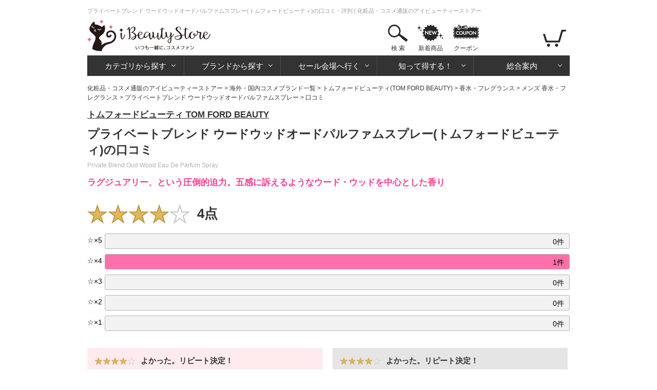

--- FILE ---
content_type: text/html; charset=utf-8
request_url: https://www.ibeautystore.com/products/1003960/review
body_size: 9232
content:
<!DOCTYPE html>
<html>
<head>
  <meta http-equiv="Content-Type" content="text/html; charset=utf-8" />
  <meta http-equiv="Content-Style-Type" content="text/css" />
  <meta http-equiv="Content-Script-Type" content="text/javascript" />
  <meta name="Description" content="プライベートブレンド ウードウッドオードパルファムスプレー(トムフォードビューティ)の口コミ・評判。アイビューティーストアーは化粧品・コスメの通販・輸入代行サイトです" />
  <meta name="generator" content="OZ International Inc." />
  <meta name="author" content="アイビューティーストアー - https://www.ibeautystore.com" />
  <meta name="copyright" content="株式会社オズ・インターナショナル" />
  <meta name="language" content="Japanese" />
  <link rel="shortcut icon" href="/Content/Images/favicon.ico" type="image/x-icon" />
<link rel="apple-touch-icon" href="/Content/Images/apple-touch-icon.png" sizes="180x180" />
<link rel="icon" type="image/png" href="/Content/Images/androind-touch-icon.png" sizes="192x192" />

  
<meta content="noindex,follow" name="robots" /><link href="https://www.ibeautystore.com/products/1003960/review" rel="canonical" />
  <title>プライベートブレンド ウードウッドオードパルファムスプレー(トムフォードビューティ)の口コミ・評判 | 化粧品・コスメ通販のアイビューティーストアー</title>
  
<link href="//assets.ibeautystore.com/Content/StyleSheets/site.css?v=20251125103231" media="all" rel="Stylesheet" type="text/css" />  <link rel="manifest" href="/manifest.json" />
  <script>
    if ('serviceWorker' in navigator) {
      navigator.serviceWorker.register('/service-worker.js').then(function () { console.log('Service Worker Registered'); });
    }
  </script>
  
  
  
  
  <!-- Google Tag Manager Datalayer -->
  <script>
    window.dataLayer = window.dataLayer || [];
    dataLayer.push({
    'pageBrand': 'トムフォードビューティ',
    'pageCategory': '香水・フレグランス / メンズ 香水・フレグランス',
    'pageType': 'review_page'
  });
  </script>
  <!-- End Google Tag Manager Datalayer -->



  
  <!-- Google Tag Manager Datalayer -->
  <script type="text/javascript">
    window.dataLayer = window.dataLayer || [];
    dataLayer.push({
      'ecomm_pagetype': 'other'
    });
  </script>
  <!-- End Google Tag Manager Datalayer -->





  
  <!-- Google Tag Manager Head -->
  <script>
(function (w, d, s, l, i) {
    w[l] = w[l] || []; w[l].push({
      'gtm.start':
      new Date().getTime(), event: 'gtm.js'
    }); var f = d.getElementsByTagName(s)[0],
      j = d.createElement(s), dl = l != 'dataLayer' ? '&l=' + l : ''; j.async = true; j.src =
        'https://www.googletagmanager.com/gtm.js?id=' + i + dl; f.parentNode.insertBefore(j, f);
    })(window, document, 'script', 'dataLayer', 'GTM-WS2C5Q6');</script>
  <!-- End Google Tag Manager Head -->

</head>
<body>
  
  <!-- Google Tag Manager Body (noscript) -->
  <noscript>
    <iframe src="https://www.googletagmanager.com/ns.html?id=GTM-WS2C5Q6"
            height="0" width="0" style="display:none;visibility:hidden"></iframe>
  </noscript>
  <!-- End Google Tag Manager Body (noscript) -->

  

  

<div id="page">

  <div id="header">
  <p id="small-page-title">プライベートブレンド ウードウッドオードパルファムスプレー(トムフォードビューティ)の口コミ・評判 | 化粧品・コスメ通販のアイビューティーストアー </p>
  <a name="page-top" id="page-top"></a>
  <div id="header-top">
    <div class="over_h float-left">
      <div class="float-left margin-r20"><a href="/"><img alt="iBeautyStoreアイビューティーストアー" height="70" src="//assets.ibeautystore.com/content/images/header/logo.png" width="240" /></a></div>
    </div>
    <div class="float-right">
      <ul class="content-btn">
        <li class="search">  <a href="javascript:void(0)" data-children="#menu-search">検 索</a>
  <div class="area-search" id="menu-search">
    <div class="area-search-white">
      <div class="flex margin-b10">
        <div id="area-search-header">
<form action="/search" class="flex" id="search-form" method="get">            <input name="keyword" id="keyword" type="text" value="" placeholder="ブランド名やカテゴリなどを入力してください" />
<button class="search-btn" type="submit"></button></form>        </div>
        <div class="product-count">
          <div>アイテム数：<span class="ibeauty-pink">98,652点</span></div>
          <div>口コミ件数：<a class="no-underline" href="/reviews"><span class="ibeauty-pink">401,349件</span></a></div>
          <div>更新日：2026/01/27 (火)</div>
        </div>
      </div>
      <div id="trend-keywords" class="flex align-left">
        <p class="title">人気検索キーワード</p>
        <ul class="trend-keywords">
            <li><a href="https://www.ibeautystore.com/brands/1895.zo-skin-health?utm_source=toppage&amp;utm_medium=keyword&amp;utm_campaign=keywordzeoskin">ゼオスキン</a></li>
            <li><a href="https://www.ibeautystore.com/top-sellers?utm_source=toppage&amp;utm_medium=keyword&amp;utm_campaign=keywordranking">ランキング</a></li>
            <li><a href="https://www.ibeautystore.com/categories/1.skin-care/620?utm_source=toppage&amp;utm_medium=keyword&amp;utm_campaign=keywordpdrn">サーモン注射成分</a></li>
            <li><a href="https://www.ibeautystore.com/categories/1.skin-care/621?utm_source=toppage&amp;utm_medium=keyword&amp;utm_campaign=keywordexosomes">エクソソーム</a></li>
            <li><a href="https://www.ibeautystore.com/brands/7.guerlain?utm_source=toppage&amp;utm_medium=keyword&amp;utm_campaign=keywordguerlain">ゲラン</a></li>
            <li><a href="https://www.ibeautystore.com/featured/1084?utm_source=toppage&amp;utm_medium=keyword&amp;utm_campaign=keywordcoffret">限定コフレ</a></li>
        </ul>
      </div>
    </div>
  </div>
</li>
        <li class="new-products"><a href="/new-products">新着商品</a></li>
        <li class="coupon"><a href="/coupon">クーポン</a></li>
      </ul>

      <ul class="nav-btn">
        <li class="login hidden"><a href="/user/login"></a></li>
        <li class="my-page hidden">
          <a href="/my-page"></a>
          <div class="area-my-page">
            <ul>
              <li><a href="/coupon">マイクーポン</a></li>
              <li><a href="/my-page/favorites">お気に入り</a></li>
              <li><a href="/my-page/order-history">ご注文履歴/荷物の追跡</a></li>
              <li><a href="/watched-product">さっき見た商品</a></li>
              <li><a href="/user/logout">ログアウト</a></li>
            </ul>
          </div>
        </li>
        <li class="view-cart">
          <a href="/cart"><span class="cart-count cart-item-count"></span></a>
          <div class="area-view-cart">
            <div class="cart-item-message hidden">
              <p>カートに商品が<span class="cart-item-count"></span>点あります</p>
              <div><a class="btn-view-cart" href="/cart">カートを見る</a></div>
            </div>
            <p class="no-cart-item-message">カートに商品がありません</p>
          </div>
        </li>
      </ul>
    </div>
  </div>

<!-- #global-menu start -->
<div class="global-menu">
  <ul>
    <li class="category">
      <a href="#" data-children="#menu-category">カテゴリから探す</a>
      <div class="area-nav" id="menu-category">
        <ul class="sub-nav">

              <li class="skin-care"><a href="/categories/1.skin-care"><span>スキンケア・基礎化粧品</span></a></li>
              <li class="make-up"><a href="/categories/2.makeup"><span>メイクアップ</span></a></li>
              <li class="fragrances"><a href="/categories/3.fragrances"><span>香水・フレグランス</span></a></li>
              <li class="organics"><a href="/categories/4.organics"><span>オーガニックコスメ・無添加化粧品</span></a></li>
              <li class="doctors-cosmetics"><a href="/categories/9.doctors-cosmetics"><span>ドクターズコスメ</span></a></li>
              <li class="hair-care"><a href="/categories/16.hair-care"><span>ヘアケア</span></a></li>
              <li class="body-care"><a href="/categories/17.body-care"><span>ボディケア</span></a></li>
              <li class="mens"><a href="/categories/8.mens"><span>メンズコスメ・男性用化粧品</span></a></li>
              <li class="contact-lens"><a href="/categories/15.contact"><span>コンタクト</span></a></li>
              <li class="supplements"><a href="/categories/7.supplements"><span>健康食品・サプリメント</span></a></li>
              <li class="lifestyle"><a href="/categories/10.life-style"><span>雑貨・日用品</span></a></li>
              <li class="otc"><a href="/categories/14.otc"><span>一般市販薬</span></a></li>
        </ul>
      </div>
    </li>
    <li class="brands">
      <a href="/" data-children="#menu-brands">ブランドから探す</a>
      <div class="area-nav" id="menu-brands">  <ul id="menu-brands1"><li><a data-initial="ア" href="javascript:void(0)">ア</a></li><li><a data-initial="カ" href="javascript:void(0)">カ</a></li><li><a data-initial="サ" href="javascript:void(0)">サ</a></li><li><a data-initial="タ" href="javascript:void(0)">タ</a></li><li><a data-initial="ナ" href="javascript:void(0)">ナ</a></li><li><a data-initial="ハ" href="javascript:void(0)">ハ</a></li><li><a data-initial="マ" href="javascript:void(0)">マ</a></li><li><a data-initial="ヤ" href="javascript:void(0)">ヤ</a></li><li><a data-initial="ラ" href="javascript:void(0)">ラ</a></li><li><a data-initial="ワ" href="javascript:void(0)">ワ</a></li><li><a data-initial="A" href="javascript:void(0)">A</a></li></ul>
<ul class="menu-brands2 hidden" id="brand_initial_ア"><li><a href="javascript:void(0)">ア</a></li><li><a href="javascript:void(0)">イ</a></li><li><a href="javascript:void(0)">ウ</a></li><li><a href="javascript:void(0)">エ</a></li><li><a href="javascript:void(0)">オ</a></li></ul><ul class="menu-brands2 hidden" id="brand_initial_カ"><li><a href="javascript:void(0)">カ</a></li><li><a href="javascript:void(0)">キ</a></li><li><a href="javascript:void(0)">ク</a></li><li><a href="javascript:void(0)">ケ</a></li><li><a href="javascript:void(0)">コ</a></li></ul><ul class="menu-brands2 hidden" id="brand_initial_サ"><li><a href="javascript:void(0)">サ</a></li><li><a href="javascript:void(0)">シ</a></li><li><a href="javascript:void(0)">ス</a></li><li><a href="javascript:void(0)">セ</a></li><li><a href="javascript:void(0)">ソ</a></li></ul><ul class="menu-brands2 hidden" id="brand_initial_タ"><li><a href="javascript:void(0)">タ</a></li><li><a href="javascript:void(0)">チ</a></li><li><a href="javascript:void(0)">ツ</a></li><li><a href="javascript:void(0)">テ</a></li><li><a href="javascript:void(0)">ト</a></li></ul><ul class="menu-brands2 hidden" id="brand_initial_ナ"><li><a href="javascript:void(0)">ナ</a></li><li><a href="javascript:void(0)">ニ</a></li><li><a href="javascript:void(0)">ヌ</a></li><li><a href="javascript:void(0)">ネ</a></li><li><a href="javascript:void(0)">ノ</a></li></ul><ul class="menu-brands2 hidden" id="brand_initial_ハ"><li><a href="javascript:void(0)">ハ</a></li><li><a href="javascript:void(0)">ヒ</a></li><li><a href="javascript:void(0)">フ</a></li><li><a href="javascript:void(0)">ヘ</a></li><li><a href="javascript:void(0)">ホ</a></li></ul><ul class="menu-brands2 hidden" id="brand_initial_マ"><li><a href="javascript:void(0)">マ</a></li><li><a href="javascript:void(0)">ミ</a></li><li><a href="javascript:void(0)">ム</a></li><li><a href="javascript:void(0)">メ</a></li><li><a href="javascript:void(0)">モ</a></li></ul><ul class="menu-brands2 hidden" id="brand_initial_ヤ"><li><a href="javascript:void(0)">ヤ</a></li><li><a href="javascript:void(0)">ユ</a></li><li><a href="javascript:void(0)">ヨ</a></li></ul><ul class="menu-brands2 hidden" id="brand_initial_ラ"><li><a href="javascript:void(0)">ラ</a></li><li><a href="javascript:void(0)">リ</a></li><li><a href="javascript:void(0)">ル</a></li><li><a href="javascript:void(0)">レ</a></li><li><a href="javascript:void(0)">ロ</a></li></ul><ul class="menu-brands2 hidden" id="brand_initial_ワ"><li><a href="javascript:void(0)">ワ</a></li></ul><ul class="menu-brands2 hidden" id="brand_initial_A"><li><a href="javascript:void(0)">A</a></li><li><a href="javascript:void(0)">B</a></li><li><a href="javascript:void(0)">C</a></li><li><a href="javascript:void(0)">D</a></li><li><a href="javascript:void(0)">E</a></li><li><a href="javascript:void(0)">F</a></li><li><a href="javascript:void(0)">G</a></li><li><a href="javascript:void(0)">H</a></li><li><a href="javascript:void(0)">I</a></li><li><a href="javascript:void(0)">J</a></li><li><a href="javascript:void(0)">K</a></li><li><a href="javascript:void(0)">L</a></li><li><a href="javascript:void(0)">M</a></li><li><a href="javascript:void(0)">N</a></li><li><a href="javascript:void(0)">O</a></li><li><a href="javascript:void(0)">P</a></li><li><a href="javascript:void(0)">Q</a></li><li><a href="javascript:void(0)">R</a></li><li><a href="javascript:void(0)">S</a></li><li><a href="javascript:void(0)">T</a></li><li><a href="javascript:void(0)">U</a></li><li><a href="javascript:void(0)">V</a></li><li><a href="javascript:void(0)">W</a></li><li><a href="javascript:void(0)">X</a></li><li><a href="javascript:void(0)">Z</a></li></ul>  <div class="brand-name-list"></div>
<input id="has_head_review_only" name="has_head_review_only" type="hidden" value="False" /></div>
    </li>
    <li class="sale">
      <a href="/" data-children="#menu-sale">セール会場へ行く</a>
      <div class="area-nav" id="menu-sale">  <ul class="sub-nav">
    <li class="push"><a href="https://www.ibeautystore.com/featured/1117"><img alt="WINTER SALE 10％OFF" loading="lazy" src="https://assets.ibeautystore.com/content/images/banner/1080/2026/sale/0123sale.gif" /></a></li>
    <li class="weekly-sale"><a href="/timesale"><span>今週のお買い得商品</span></a></li>
    <li class="price-cut"><a href="/this-week-price-down"><span>直近の値下げ品</span></a></li>
    <li class="outlet"><a href="/outlet"><span>アウトレット</span></a></li>
  </ul>
</div>
    </li>
    <li class="beauty-info">
      <a href="/" data-children="#menu-beauty-info">知って得する！</a>
      <div class="area-nav" id="menu-beauty-info">
        <ul class="sub-nav">
          <li class="lulu"><a href="https://fun.ibeautystore.com" target="_blank"><span>美容コラム・LULU</span></a></li>
          <li class="cosme-faq"><a href="/beauty-lessons"><span>コスメの疑問を解決！</span></a></li>
          <li class="special"><a href="/featured"><span>イベント特集一覧</span></a></li>
          <li class="trials"><a href="/trials"><span>モニターキャンペーン</span></a></li>
        </ul>
      </div>
    </li>
    <li class="guide">
      <a href="/" data-children="#menu-guide">総合案内</a>
      <div class="area-nav" id="menu-guide">
        <ul class="sub-nav">
          <li class="about"><a href="/about"><span>はじめての方へ</span></a></li>
          <li class="how-to-order"><a href="/help/how-to-order"><span>買い物の流れ</span></a></li>
          <li class="how-to-pay"><a href="/help/how-to-pay"><span>お支払い方法</span></a></li>
          <li class="shipping"><a href="/help/shipping-and-returns"><span>送料・配送</span></a></li>
          <li class="faq"><a href="/help/faq"><span>よくある質問</span></a></li>
          <li class="enquiry"><a href="/enquiry"><span>お問い合わせ</span></a></li>
          <li class="help"><a href="/help"><span>総合案内</span></a></li>
        </ul>
      </div>
    </li>
  </ul>
</div>
<!-- #global-menu end -->

</div>
  <div id="main-body-container">
      <div id="breadcrumb"><a href="https://www.ibeautystore.com">化粧品・コスメ通販のアイビューティーストアー</a> &gt; <a href="https://www.ibeautystore.com/brands">海外・国内コスメブランド一覧</a> &gt; <a href="https://www.ibeautystore.com/brands/1711.tom-ford-beauty">トムフォードビューティ(TOM FORD BEAUTY)</a> &gt; <a href="https://www.ibeautystore.com/brands/1711.tom-ford-beauty/categories/3.fragrances">香水・フレグランス</a> &gt; <a href="https://www.ibeautystore.com/brands/1711.tom-ford-beauty/categories/3.fragrances/288">メンズ 香水・フレグランス</a> &gt; <a href="https://www.ibeautystore.com/products/1003960">プライベートブレンド ウードウッドオードパルファムスプレー</a> &gt; 口コミ</div>
  <script type="application/ld+json">
    {
    "@context": "https://schema.org",
    "@type": "BreadcrumbList",
    "itemListElement": [{"@type": "ListItem","position":1,"item": {"@id": "https://www.ibeautystore.com","name": "化粧品・コスメ通販のアイビューティーストアー"}},{"@type": "ListItem","position":2,"item": {"@id": "https://www.ibeautystore.com/brands","name": "海外・国内コスメブランド一覧"}},{"@type": "ListItem","position":3,"item": {"@id": "https://www.ibeautystore.com/brands/1711.tom-ford-beauty","name": "トムフォードビューティ(TOM FORD BEAUTY)"}},{"@type": "ListItem","position":4,"item": {"@id": "https://www.ibeautystore.com/brands/1711.tom-ford-beauty/categories/3.fragrances","name": "香水・フレグランス"}},{"@type": "ListItem","position":5,"item": {"@id": "https://www.ibeautystore.com/brands/1711.tom-ford-beauty/categories/3.fragrances/288","name": "メンズ 香水・フレグランス"}},{"@type": "ListItem","position":6,"item": {"@id": "https://www.ibeautystore.com/products/1003960","name": "プライベートブレンド ウードウッドオードパルファムスプレー"}},{"@type": "ListItem","position":7,"item": {"name": "口コミ"}}]
    }
  </script>

    
    




<div class="block-section">  <div id="product-name">
      <p class="brandlink"><a href="/brands/1711.tom-ford-beauty">トムフォードビューティ TOM FORD BEAUTY</a></p>
      <h1 class="japanese-title">プライベートブレンド ウードウッドオードパルファムスプレー(トムフォードビューティ)の口コミ</h1>
          <p class="english-title">Private Blend Oud Wood Eau De Parfum Spray</p>
    <p class="headline">ラグジュアリー、という圧倒的迫力。五感に訴えるようなウード・ウッドを中心とした香り</p>
  </div>
  <div class="all-reviews">
    <img alt="4点" class="align-middle" height="38" src="//assets.ibeautystore.com/content/images/review/star/4.gif" style="height:auto;width:200px" width="200" />
    <p class="reviews-points">4点</p>
  </div>
  <div class="nest"><ul class="review-graph">
    <li>
      <span class="review-value">
        ☆<span class="font9">×</span>5
      </span>
  <div class="bar">
    <span class="count">0件</span>
    <div class="review-bar" style="width:0%" data-width="0" data-loaded="false"></div>
  </div>
    </li>
    <li>
      <span class="review-value">
        ☆<span class="font9">×</span>4
      </span>
        <a href="/products/1003960/review?star_count=4" rel="nofollow">  <div class="bar">
    <span class="count">1件</span>
    <div class="review-bar" style="width:100%" data-width="100" data-loaded="false"></div>
  </div>
</a>
    </li>
    <li>
      <span class="review-value">
        ☆<span class="font9">×</span>3
      </span>
  <div class="bar">
    <span class="count">0件</span>
    <div class="review-bar" style="width:0%" data-width="0" data-loaded="false"></div>
  </div>
    </li>
    <li>
      <span class="review-value">
        ☆<span class="font9">×</span>2
      </span>
  <div class="bar">
    <span class="count">0件</span>
    <div class="review-bar" style="width:0%" data-width="0" data-loaded="false"></div>
  </div>
    </li>
    <li>
      <span class="review-value">
        ☆<span class="font9">×</span>1
      </span>
  <div class="bar">
    <span class="count">0件</span>
    <div class="review-bar" style="width:0%" data-width="0" data-loaded="false"></div>
  </div>
    </li>
</ul>

</div>
    <div id="product-info">
      <ul class="best-worst">
        <li class="best-review">
          <div class="best-title"><img alt="4点" class="align-middle" height="38" src="//assets.ibeautystore.com/content/images/review/star/4.gif" style="height:auto;width:80px" width="200" />よかった。リピート決定！</div>
          <div class="date">by nana(女性,普通肌,39才) 2016/04/07</div>
          少し強めの個性ある香りなので少量でも長持ちします。
        </li>
        <li class="worst-review">
          <div class="worst-title"><img alt="4点" class="align-middle" height="38" src="//assets.ibeautystore.com/content/images/review/star/4.gif" style="height:auto;width:80px" width="200" />よかった。リピート決定！</div>
          <div class="date">by nana(女性,普通肌,39才) 2016/04/07</div>
          少し強めの個性ある香りなので少量でも長持ちします。
        </li>
      </ul>
      <div class="clear"></div>
    </div>
</div>
<div class="block-section">  <section class="narrow-contents">
<form action="/products/1003960/review" method="post">      <div class="select-box-flex">
        <div class="select-box">
          <select id="skin_type" name="skin_type"><option selected="selected" value="">肌質</option>
<option value="Normal">普通肌</option>
<option value="Dry">乾燥肌</option>
<option value="Oily">脂性肌</option>
<option value="Mix">混合肌</option>
<option value="Sensitive">敏感肌</option>
</select>
        </div>
        <div class="select-box">
          <select id="age" name="age"><option selected="selected" value="">年齢</option>
<option value="10">10～19</option>
<option value="20">20～29</option>
<option value="30">30～39</option>
<option value="40">40～49</option>
<option value="50">50～59</option>
<option value="60">60</option>
</select>
        </div>
        <div class="select-box">
          <select id="gender" name="gender"><option selected="selected" value="">性別</option>
<option value="F">女性</option>
<option value="M">男性</option>
</select>
        </div>

        <div class="btn-flex">
          <button class="btn-narrow" type="submit">絞り込む</button>
          <a href="/products/1003960/review" class="btn-clear">条件をクリア</a>
        </div>
      </div>
<input data-val="true" data-val-required="review_list_filtering_mode フィールドが必要です。" id="review_list_filtering_mode" name="review_list_filtering_mode" type="hidden" value="Pickup" /></form>  </section> 
</div>
<div id="search-result" class="product-detail-review">
<div class="clear pagination"><span class="disabled">&lt; 前へ</span><span class="current">1</span><span class="disabled">次へ &gt;</span></div><div class="items-displayed">1件の中（1 - 1）を表示</div><div class="clear"></div>

  <div id="product-listsort">
    <ul><li class="NewArrival"><a class="active" href="/products/1003960/review">新しい順</a></li><li class="ReviewsAvg"><a href="/products/1003960/review?sort=ReviewsAvg">評価の高い順</a></li><li class="ReviewsLowAvg"><a href="/products/1003960/review?sort=ReviewsLowAvg">評価の低い順</a></li></ul>
  </div>
    <div class="review-cart">
      <ul class="review-li margin-tb10">
        <li>
          <div class="review-info-flex">
              <div class="product-kind">
                <a href="/products/1003960?product_unit_id=93244">
                  <img alt="商品画像" height="90" loading="lazy" src="//assets.ibeautystore.com/images/10000/00/1003960/93244_200.jpg" style="height:auto;" width="90" />
                </a>
              </div>
            <div class="review-info-inner">
              <p class="smaller-text">
                <img alt="4点" class="align-middle" height="38" loading="lazy" src="//assets.ibeautystore.com/content/images/review/star/4.gif" style="height:auto;width:80px" width="200" />
                <span class="margin-l05">2016/04/07</span>
              </p>
              <p class="text-overflow">by nana(女性,普通肌,39才)</p>
              <p class="product-kind-name">50ml</p>
            </div>
          </div>
          <p class="review-txt">
            少し強めの個性ある香りなので少量でも長持ちします。
          </p>
<form action="/cart/add" method="post"><input data-val="true" data-val-number="フィールド product_unit_id には数字を指定してください。" id="product_unit_id" name="product_unit_id" type="hidden" value="93244" /><input id="quantity" name="quantity" type="hidden" value="1" />            <button type="submit" name="buy" class="btn-review-cart" aria-label="カートに追加"> </button>
</form>        </li>
      </ul>
    </div>

<div class="clear pagination"><span class="disabled">&lt; 前へ</span><span class="current">1</span><span class="disabled">次へ &gt;</span></div><div class="items-displayed">1件の中（1 - 1）を表示</div><div class="clear"></div>


</div>
<a style="display:none" class="btn-product-show" href="/products/1003960">商品詳細を見る</a>




  </div>
  <div class="clear"></div>
</div>
<footer>
    <div class="footer-content flex">
        <div class="footer-inner">
            <p class="font17 bold margin-b15">商品を探す</p>
            <ul>
                <li><a href="/categories/1.skin-care">スキンケア</a></li>
                <li><a href="/categories/2.makeup">メイクアップ</a></li>
                <li><a href="/categories/3.fragrances">香水・フレグランス</a></li>
                <li><a href="/categories/4.organics">オーガニックコスメ・無添加化粧品</a></li>
                <li><a href="/categories/9.doctors-cosmetics">ドクターズコスメ</a></li>
                <li><a href="/categories/16.hair-care">ヘアケア</a></li>
                <li><a href="/categories/17.body-care">ボディケア</a></li>
                <li><a href="/categories/8.mens">メンズコスメ・男性用化粧品</a></li>
                <li><a href="/categories/15.contact">コンタクトレンズ</a></li>
                <li><a href="/categories/7.supplements">健康食品・サプリメント</a></li>
                <li><a href="/categories/10.life-style">雑貨・日用品</a></li>
                <li><a href="/categories/14.otc">一般市販薬</a></li>
            </ul>
        </div>

        <div class="footer-inner">
            <ul class="margin-t30">
                <li><a href="/brands">ブランド一覧</a></li>
                <li><a href="/reviews">口コミ一覧</a></li>

                <li><a href="/timesale">今週のお買い得商品</a></li>
                <li><a href="/this-week-price-down">直近の値下げ品</a></li>
                <li><a href="/outlet">アウトレット</a></li>
                <li><a href="/new-products">新着商品</a></li>
                <li><a href="/restocked">再入荷商品</a></li>
            </ul>
        </div>

        <div class="footer-inner">
            <p class="font17 bold margin-b15">総合案内</p>
            <ul class="margin-b45">
                <li><a href="/about">はじめての方へ</a></li>
                <li><a href="/help/how-to-order">買い物の流れ</a></li>
                <li><a href="/help/how-to-pay">お支払い方法</a></li>
                <li><a href="/help/shipping-and-returns">送料・配送</a></li>
                <li><a href="/help/faq">よくある質問</a></li>
                <li><a href="/help">すべて見る</a></li>
            </ul>
            <p class="font17 bold margin-b15">知って得する</p>
            <ul>
                <li><a href="https://fun.ibeautystore.com">美容コラム・LULU</a></li>
                <li><a href="/beauty-lessons">コスメの疑問を解決！</a></li>
                <li><a href="/featured">イベント特集一覧</a></li>
                <li><a href="/trials">モニターキャンペーン</a></li>
            </ul>
        </div>

        <div class="footer-inner">
            <p class="font17 bold margin-b15">お得情報</p>
            <ul class="margin-b45">
                <li><a href="/help/members">アイビューティーメンバーズ制度とポイントについて</a></li>
            </ul>
            <p class="font17 bold margin-b15">その他</p>
            <ul class="margin-b45">
                <li><a href="/news">新着情報</a></li>
                <li><a href="/mail-magazine">メールマガジン登録</a></li>
                <li><a href="/enquiry">お問い合わせ</a></li>
            </ul>
            <p class="font17 bold margin-b15">オフィシャルSNS</p>
            <ul class="footer-sns">
                <li><a href="https://www.instagram.com/i.beauty.store/" target="_blank"><span>Instagram</span></a></li>
                <li><a href="https://x.com/iBeautyStore" target="_blank"><span>X</span></a></li>
                <li><a href="https://www.facebook.com/ibeauty.official" target="_blank"><span>Facebook</span></a></li>
                <li><a href="https://www.ibeautystore.com/event/line" target="_blank"><span>LINE</span></a></li>
            </ul>
        </div>

        <div class="footer-inner relative">
            <div class="margin-b45">
        <a href="/"><img alt="アイビューティーストアー" height="58" loading="lazy" src="//assets.ibeautystore.com/content/images/header/logo.png" width="198" /></a>
        <p>〒103-0013</p>
        <p>東京都中央区日本橋人形町3-8-1TT-2ビル11F</p>
        <p>電話番号：0570-01-8314</p>
        <p>営業時間：月～金 9:30 ～ 17:00</p>
            </div>
      <p class="font17 bold margin-b15">
        サイト運営・企画<br>
        株式会社オズ・インターナショナル
      </p>
            <ul class="shop">
                <li>
                    <a href="https://www.masonpearson.jp/" target="_blank">
                        <p class="shop-copy">創業150年、英国伝統の最高級猪毛ハンドメイドヘアブラシ</p>
                        <p class="shop-name">メイソンピアソン</p>
                    </a>
                </li>
            </ul>
        </div>
    </div>

    <p class="center font13 margin-b20">
        アイビューティーストアーは株式会社オズ・インターナショナルが運営する有名ブランド化粧品・コスメ・美容商品の通販サイトです。<br>
        日本にいながら海外のデューティーフリーショップでお買い物をするような価格でご提供しています。国内未発売の化粧品も取り揃えています。
    </p>

    <div class="footer-nav">
        <ul>
            <li><a href="/help/commerce-act">特定商取引法に基づく表示</a></li>
            <li><a href="/privacy">プライバシーポリシー</a></li>
            <li><a href="/help/otc-shop">医薬品店舗販売業</a></li>
            <li><a href="/terms">ご利用規約</a></li>
            <li><a href="/help/warehouse">倉庫の管理体制</a></li>
        </ul>
    </div>

    <p class="copyright">
        当サイトの著作権は株式会社オズ・インターナショナルに属し、許可無く営業目的の複製等を禁止します。<br />
        © <a href="https://www.ozinter.com/about" target="_blank">OZ International Inc.</a>
    </p>
</footer>

<div class="page-top" id="go-to-top"><a href="#page"><span>▲ページのトップへ</span></a></div>

  <script src="//assets.ibeautystore.com/Content/JavaScripts/jquery-3.7.1.min.js?v=20240726110102" type="text/javascript"></script>
  <script src="//assets.ibeautystore.com/Content/JavaScripts/common.js?v=20240726110101" type="text/javascript"></script>
  <script src="//assets.ibeautystore.com/Content/JavaScripts/site.js?v=20240726110113" type="text/javascript"></script>
  <script src="//assets.ibeautystore.com/Content/JavaScripts/poplink.js?v=20251001141000" type="text/javascript"></script>
  
  <script src="//assets.ibeautystore.com/Content/JavaScripts/header.js?v=20190618110053" type="text/javascript"></script>
  
  <link href="//assets.ibeautystore.com/Content/StyleSheets/product.css?v=20251017163220" media="all" rel="Stylesheet" type="text/css" />
  <link href="//assets.ibeautystore.com/Content/StyleSheets/review.css?v=20190618105415" media="all" rel="Stylesheet" type="text/css" />
  <script src="//assets.ibeautystore.com/Content/JavaScripts/search.js?v=20240726110112" type="text/javascript"></script>

  <script type="text/javascript">
    $(".narrow-contents form").on('submit',function () {
      show_loading();$.ajax({  type: $(this).attr("method"),  cache: false,  url: $(this).attr("action"),    data: $(this).serialize(),    }).done(function(result) {$('#search-result').html(result);paging_event();smooth_scroll($('#search-result'));hide_loading(); }).fail(function(result) {    });;
      history.pushState("review_search", null, $(this).attr("action") + "?" + $(this).serialize());
      return false;
    });

    $(document).ready(function () {
      if (location.href.indexOf("?") > 0) {
        smooth_scroll($('#search-result'));
      }
    });

    function activateFilterModeSelectorTab(targetClass) {
      $('.pick-up a').removeClass('active');
      $('.all a').removeClass('active');

      $('.' + targetClass + ' a').addClass('active');
    }
    $(function () {
      activateFilterModeSelectorTab('pick-up');
    });

    var scrollTop = $(window).scrollTop();
    $(window).on('scroll',function () {
      var delta = scrollTop - $(window).scrollTop();
      if (delta === 0) return;
      if (0 < delta) {
        $(".btn-product-show").show();
      } else {
        $(".btn-product-show").hide();
      }
      scrollTop = $(window).scrollTop();
    });
  </script>



  <script type="text/javascript" src="//jp-tags.mediaforge.com/js/5979/"></script>

  <script src="https://h.accesstrade.net/js/nct/lp.min.js"></script>


  <div id="deqwas-collection-k" style="display:none"></div>
  <div id="deqwas-k" style="display:none"></div>
  <script type="text/javascript">
  /*<![CDATA[*/
  var deqwas_k = { option: {} };
  deqwas_k.cid = 'ibeautycom';
  
  
  
  (function () {
    var script = document.createElement('script');
    script.src = (location.protocol == 'https:' ? 'https:' : 'http:') + '//kdex005.deqwas.net/ibeautycom/scripts/top.js?noCache=' + (new Date()).getTime();
    script.type = 'text/javascript';
    script.defer = true;
    script.charset = 'UTF-8';
    document.getElementById('deqwas-k').appendChild(script);
  })();
/*]]>*/
  </script>

  
  
<!-- User Insight PCDF Code Start : ibeautystore.com -->
<script type="text/javascript">
<!--
    var _uic = _uic || {}; var _uih = _uih || {}; _uih['id'] = 50869;
    _uih['lg_id'] = '';
    _uih['fb_id'] = '';
    _uih['tw_id'] = '';
    _uih['uigr_1'] = ''; _uih['uigr_2'] = ''; _uih['uigr_3'] = ''; _uih['uigr_4'] = ''; _uih['uigr_5'] = '';
    _uih['uigr_6'] = ''; _uih['uigr_7'] = ''; _uih['uigr_8'] = ''; _uih['uigr_9'] = ''; _uih['uigr_10'] = '';

    /* DO NOT ALTER BELOW THIS LINE */
    /* WITH FIRST PARTY COOKIE */
    (function () {
        var bi = document.createElement('scri' + 'pt'); bi.type = 'text/javascript'; bi.async = true;
        bi.src = ('https:' == document.location.protocol ? 'https://bs' : 'http://c') + '.nakanohito.jp/b3/bi.js';
        var s = document.getElementsByTagName('scri' + 'pt')[0]; s.parentNode.insertBefore(bi, s);
    })();
    //-->
</script>
<!-- User Insight PCDF Code End : ibeautystore.com -->
  
<script type="application/ld+json">
{
  "@context": "https://schema.org",
  "@type": "Organization",
  "url": "https://www.ibeautystore.com",
  "logo": "https://assets.ibeautystore.com/content/images/header/logo.png",
  "name": "アイビューティーストアー",
  "contactPoint": [
  { "@type": "ContactPoint",
  "telephone": "+81-570-01-8314",
  "contactType": "customer service",
  "areaServed": "JP"
  }
  ],
  "potentialAction": {
  "@type": "SearchAction",
  "target": "https://www.ibeautystore.com/search?keyword={search_term_string}",
  "query-input": "required name=search_term_string"
  },
  "sameAs": [
  "https://www.facebook.com/ibeauty.official/",
  "https://www.instagram.com/i.beauty.store/",
  "https://x.com/ibeautystore"
  ],
  "hasMerchantReturnPolicy": {
  "@type": "MerchantReturnPolicy",
  "applicableCountry": "JP",
  "returnPolicyCategory": "https://schema.org/MerchantReturnFiniteReturnWindow",
  "returnPolicyCountry": "JP",
  "merchantReturnDays": 7,
  "itemCondition": ["https://schema.org/NewCondition", "https://schema.org/DamagedCondition"],
  "itemDefectReturnFees": "https://schema.org/FreeReturn",
  "itemDefectReturnLabelSource": "https://schema.org/ReturnLabelCustomerResponsibility",
  "refundType": "https://schema.org/ExchangeRefund",
  "returnMethod": "https://schema.org/ReturnByMail",
  "merchantReturnLink": "https://www.ibeautystore.com/help/shipping-and-returns"
  }
}
</script>
</body>
</html>
